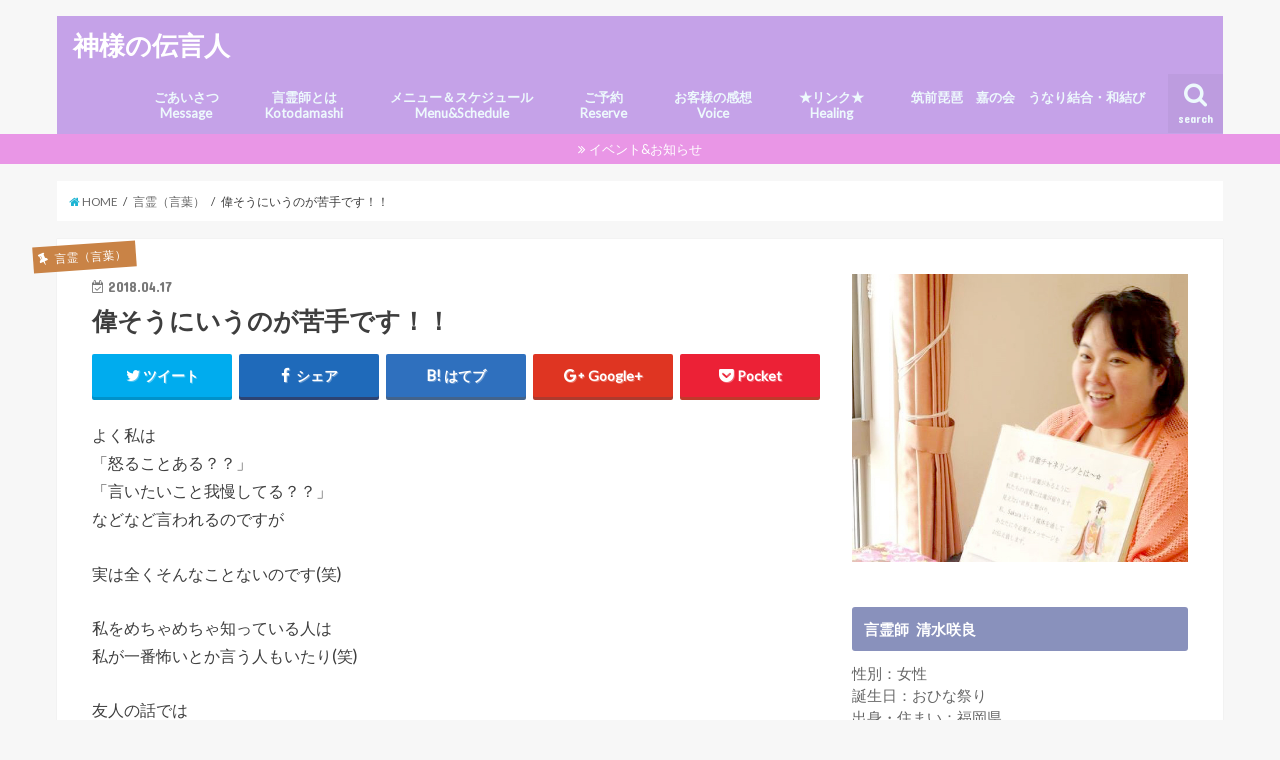

--- FILE ---
content_type: text/html; charset=UTF-8
request_url: https://sakuraan.info/2018/04/17/%E5%81%89%E3%81%9D%E3%81%86%E3%81%AB%E3%81%84%E3%81%86%E3%81%AE%E3%81%8C%E8%8B%A6%E6%89%8B%E3%81%A7%E3%81%99%EF%BC%81%EF%BC%81/
body_size: 11311
content:
<!doctype html>
<!--[if lt IE 7]><html lang="ja" class="no-js lt-ie9 lt-ie8 lt-ie7"><![endif]-->
<!--[if (IE 7)&!(IEMobile)]><html lang="ja" class="no-js lt-ie9 lt-ie8"><![endif]-->
<!--[if (IE 8)&!(IEMobile)]><html lang="ja" class="no-js lt-ie9"><![endif]-->
<!--[if gt IE 8]><!--> <html lang="ja" class="no-js"><!--<![endif]-->

<head>
<meta charset="utf-8">
<meta http-equiv="X-UA-Compatible" content="IE=edge">
<title>  偉そうにいうのが苦手です！！ | 神様の伝言人</title>
<meta name="HandheldFriendly" content="True">
<meta name="MobileOptimized" content="320">
<meta name="viewport" content="width=device-width, initial-scale=1"/>


<link rel="pingback" href="https://sakuraan.info/xmlrpc.php">

<!--[if IE]>
<![endif]-->
<!--[if lt IE 9]>
<script src="//html5shiv.googlecode.com/svn/trunk/html5.js"></script>
<script src="//css3-mediaqueries-js.googlecode.com/svn/trunk/css3-mediaqueries.js"></script>
<![endif]-->

<!-- GAタグ -->
<script>
  (function(i,s,o,g,r,a,m){i['GoogleAnalyticsObject']=r;i[r]=i[r]||function(){
  (i[r].q=i[r].q||[]).push(arguments)},i[r].l=1*new Date();a=s.createElement(o),
  m=s.getElementsByTagName(o)[0];a.async=1;a.src=g;m.parentNode.insertBefore(a,m)
  })(window,document,'script','//www.google-analytics.com/analytics.js','ga');

  ga('create', 'UA-117569313-1', 'auto');
  ga('send', 'pageview');

</script>


<meta name='robots' content='max-image-preview:large' />
<link rel='dns-prefetch' href='//ajax.googleapis.com' />
<link rel='dns-prefetch' href='//fonts.googleapis.com' />
<link rel='dns-prefetch' href='//maxcdn.bootstrapcdn.com' />
<link rel="alternate" type="application/rss+xml" title="神様の伝言人 &raquo; フィード" href="https://sakuraan.info/feed/" />
<link rel="alternate" type="application/rss+xml" title="神様の伝言人 &raquo; コメントフィード" href="https://sakuraan.info/comments/feed/" />
<script type="text/javascript">
window._wpemojiSettings = {"baseUrl":"https:\/\/s.w.org\/images\/core\/emoji\/14.0.0\/72x72\/","ext":".png","svgUrl":"https:\/\/s.w.org\/images\/core\/emoji\/14.0.0\/svg\/","svgExt":".svg","source":{"concatemoji":"https:\/\/sakuraan.info\/wp-includes\/js\/wp-emoji-release.min.js"}};
/*! This file is auto-generated */
!function(e,a,t){var n,r,o,i=a.createElement("canvas"),p=i.getContext&&i.getContext("2d");function s(e,t){var a=String.fromCharCode,e=(p.clearRect(0,0,i.width,i.height),p.fillText(a.apply(this,e),0,0),i.toDataURL());return p.clearRect(0,0,i.width,i.height),p.fillText(a.apply(this,t),0,0),e===i.toDataURL()}function c(e){var t=a.createElement("script");t.src=e,t.defer=t.type="text/javascript",a.getElementsByTagName("head")[0].appendChild(t)}for(o=Array("flag","emoji"),t.supports={everything:!0,everythingExceptFlag:!0},r=0;r<o.length;r++)t.supports[o[r]]=function(e){if(p&&p.fillText)switch(p.textBaseline="top",p.font="600 32px Arial",e){case"flag":return s([127987,65039,8205,9895,65039],[127987,65039,8203,9895,65039])?!1:!s([55356,56826,55356,56819],[55356,56826,8203,55356,56819])&&!s([55356,57332,56128,56423,56128,56418,56128,56421,56128,56430,56128,56423,56128,56447],[55356,57332,8203,56128,56423,8203,56128,56418,8203,56128,56421,8203,56128,56430,8203,56128,56423,8203,56128,56447]);case"emoji":return!s([129777,127995,8205,129778,127999],[129777,127995,8203,129778,127999])}return!1}(o[r]),t.supports.everything=t.supports.everything&&t.supports[o[r]],"flag"!==o[r]&&(t.supports.everythingExceptFlag=t.supports.everythingExceptFlag&&t.supports[o[r]]);t.supports.everythingExceptFlag=t.supports.everythingExceptFlag&&!t.supports.flag,t.DOMReady=!1,t.readyCallback=function(){t.DOMReady=!0},t.supports.everything||(n=function(){t.readyCallback()},a.addEventListener?(a.addEventListener("DOMContentLoaded",n,!1),e.addEventListener("load",n,!1)):(e.attachEvent("onload",n),a.attachEvent("onreadystatechange",function(){"complete"===a.readyState&&t.readyCallback()})),(e=t.source||{}).concatemoji?c(e.concatemoji):e.wpemoji&&e.twemoji&&(c(e.twemoji),c(e.wpemoji)))}(window,document,window._wpemojiSettings);
</script>
<style type="text/css">
img.wp-smiley,
img.emoji {
	display: inline !important;
	border: none !important;
	box-shadow: none !important;
	height: 1em !important;
	width: 1em !important;
	margin: 0 0.07em !important;
	vertical-align: -0.1em !important;
	background: none !important;
	padding: 0 !important;
}
</style>
	<link rel='stylesheet' id='wp-block-library-css' href='https://sakuraan.info/wp-includes/css/dist/block-library/style.min.css' type='text/css' media='all' />
<link rel='stylesheet' id='classic-theme-styles-css' href='https://sakuraan.info/wp-includes/css/classic-themes.min.css' type='text/css' media='all' />
<style id='global-styles-inline-css' type='text/css'>
body{--wp--preset--color--black: #000000;--wp--preset--color--cyan-bluish-gray: #abb8c3;--wp--preset--color--white: #ffffff;--wp--preset--color--pale-pink: #f78da7;--wp--preset--color--vivid-red: #cf2e2e;--wp--preset--color--luminous-vivid-orange: #ff6900;--wp--preset--color--luminous-vivid-amber: #fcb900;--wp--preset--color--light-green-cyan: #7bdcb5;--wp--preset--color--vivid-green-cyan: #00d084;--wp--preset--color--pale-cyan-blue: #8ed1fc;--wp--preset--color--vivid-cyan-blue: #0693e3;--wp--preset--color--vivid-purple: #9b51e0;--wp--preset--gradient--vivid-cyan-blue-to-vivid-purple: linear-gradient(135deg,rgba(6,147,227,1) 0%,rgb(155,81,224) 100%);--wp--preset--gradient--light-green-cyan-to-vivid-green-cyan: linear-gradient(135deg,rgb(122,220,180) 0%,rgb(0,208,130) 100%);--wp--preset--gradient--luminous-vivid-amber-to-luminous-vivid-orange: linear-gradient(135deg,rgba(252,185,0,1) 0%,rgba(255,105,0,1) 100%);--wp--preset--gradient--luminous-vivid-orange-to-vivid-red: linear-gradient(135deg,rgba(255,105,0,1) 0%,rgb(207,46,46) 100%);--wp--preset--gradient--very-light-gray-to-cyan-bluish-gray: linear-gradient(135deg,rgb(238,238,238) 0%,rgb(169,184,195) 100%);--wp--preset--gradient--cool-to-warm-spectrum: linear-gradient(135deg,rgb(74,234,220) 0%,rgb(151,120,209) 20%,rgb(207,42,186) 40%,rgb(238,44,130) 60%,rgb(251,105,98) 80%,rgb(254,248,76) 100%);--wp--preset--gradient--blush-light-purple: linear-gradient(135deg,rgb(255,206,236) 0%,rgb(152,150,240) 100%);--wp--preset--gradient--blush-bordeaux: linear-gradient(135deg,rgb(254,205,165) 0%,rgb(254,45,45) 50%,rgb(107,0,62) 100%);--wp--preset--gradient--luminous-dusk: linear-gradient(135deg,rgb(255,203,112) 0%,rgb(199,81,192) 50%,rgb(65,88,208) 100%);--wp--preset--gradient--pale-ocean: linear-gradient(135deg,rgb(255,245,203) 0%,rgb(182,227,212) 50%,rgb(51,167,181) 100%);--wp--preset--gradient--electric-grass: linear-gradient(135deg,rgb(202,248,128) 0%,rgb(113,206,126) 100%);--wp--preset--gradient--midnight: linear-gradient(135deg,rgb(2,3,129) 0%,rgb(40,116,252) 100%);--wp--preset--duotone--dark-grayscale: url('#wp-duotone-dark-grayscale');--wp--preset--duotone--grayscale: url('#wp-duotone-grayscale');--wp--preset--duotone--purple-yellow: url('#wp-duotone-purple-yellow');--wp--preset--duotone--blue-red: url('#wp-duotone-blue-red');--wp--preset--duotone--midnight: url('#wp-duotone-midnight');--wp--preset--duotone--magenta-yellow: url('#wp-duotone-magenta-yellow');--wp--preset--duotone--purple-green: url('#wp-duotone-purple-green');--wp--preset--duotone--blue-orange: url('#wp-duotone-blue-orange');--wp--preset--font-size--small: 13px;--wp--preset--font-size--medium: 20px;--wp--preset--font-size--large: 36px;--wp--preset--font-size--x-large: 42px;--wp--preset--spacing--20: 0.44rem;--wp--preset--spacing--30: 0.67rem;--wp--preset--spacing--40: 1rem;--wp--preset--spacing--50: 1.5rem;--wp--preset--spacing--60: 2.25rem;--wp--preset--spacing--70: 3.38rem;--wp--preset--spacing--80: 5.06rem;}:where(.is-layout-flex){gap: 0.5em;}body .is-layout-flow > .alignleft{float: left;margin-inline-start: 0;margin-inline-end: 2em;}body .is-layout-flow > .alignright{float: right;margin-inline-start: 2em;margin-inline-end: 0;}body .is-layout-flow > .aligncenter{margin-left: auto !important;margin-right: auto !important;}body .is-layout-constrained > .alignleft{float: left;margin-inline-start: 0;margin-inline-end: 2em;}body .is-layout-constrained > .alignright{float: right;margin-inline-start: 2em;margin-inline-end: 0;}body .is-layout-constrained > .aligncenter{margin-left: auto !important;margin-right: auto !important;}body .is-layout-constrained > :where(:not(.alignleft):not(.alignright):not(.alignfull)){max-width: var(--wp--style--global--content-size);margin-left: auto !important;margin-right: auto !important;}body .is-layout-constrained > .alignwide{max-width: var(--wp--style--global--wide-size);}body .is-layout-flex{display: flex;}body .is-layout-flex{flex-wrap: wrap;align-items: center;}body .is-layout-flex > *{margin: 0;}:where(.wp-block-columns.is-layout-flex){gap: 2em;}.has-black-color{color: var(--wp--preset--color--black) !important;}.has-cyan-bluish-gray-color{color: var(--wp--preset--color--cyan-bluish-gray) !important;}.has-white-color{color: var(--wp--preset--color--white) !important;}.has-pale-pink-color{color: var(--wp--preset--color--pale-pink) !important;}.has-vivid-red-color{color: var(--wp--preset--color--vivid-red) !important;}.has-luminous-vivid-orange-color{color: var(--wp--preset--color--luminous-vivid-orange) !important;}.has-luminous-vivid-amber-color{color: var(--wp--preset--color--luminous-vivid-amber) !important;}.has-light-green-cyan-color{color: var(--wp--preset--color--light-green-cyan) !important;}.has-vivid-green-cyan-color{color: var(--wp--preset--color--vivid-green-cyan) !important;}.has-pale-cyan-blue-color{color: var(--wp--preset--color--pale-cyan-blue) !important;}.has-vivid-cyan-blue-color{color: var(--wp--preset--color--vivid-cyan-blue) !important;}.has-vivid-purple-color{color: var(--wp--preset--color--vivid-purple) !important;}.has-black-background-color{background-color: var(--wp--preset--color--black) !important;}.has-cyan-bluish-gray-background-color{background-color: var(--wp--preset--color--cyan-bluish-gray) !important;}.has-white-background-color{background-color: var(--wp--preset--color--white) !important;}.has-pale-pink-background-color{background-color: var(--wp--preset--color--pale-pink) !important;}.has-vivid-red-background-color{background-color: var(--wp--preset--color--vivid-red) !important;}.has-luminous-vivid-orange-background-color{background-color: var(--wp--preset--color--luminous-vivid-orange) !important;}.has-luminous-vivid-amber-background-color{background-color: var(--wp--preset--color--luminous-vivid-amber) !important;}.has-light-green-cyan-background-color{background-color: var(--wp--preset--color--light-green-cyan) !important;}.has-vivid-green-cyan-background-color{background-color: var(--wp--preset--color--vivid-green-cyan) !important;}.has-pale-cyan-blue-background-color{background-color: var(--wp--preset--color--pale-cyan-blue) !important;}.has-vivid-cyan-blue-background-color{background-color: var(--wp--preset--color--vivid-cyan-blue) !important;}.has-vivid-purple-background-color{background-color: var(--wp--preset--color--vivid-purple) !important;}.has-black-border-color{border-color: var(--wp--preset--color--black) !important;}.has-cyan-bluish-gray-border-color{border-color: var(--wp--preset--color--cyan-bluish-gray) !important;}.has-white-border-color{border-color: var(--wp--preset--color--white) !important;}.has-pale-pink-border-color{border-color: var(--wp--preset--color--pale-pink) !important;}.has-vivid-red-border-color{border-color: var(--wp--preset--color--vivid-red) !important;}.has-luminous-vivid-orange-border-color{border-color: var(--wp--preset--color--luminous-vivid-orange) !important;}.has-luminous-vivid-amber-border-color{border-color: var(--wp--preset--color--luminous-vivid-amber) !important;}.has-light-green-cyan-border-color{border-color: var(--wp--preset--color--light-green-cyan) !important;}.has-vivid-green-cyan-border-color{border-color: var(--wp--preset--color--vivid-green-cyan) !important;}.has-pale-cyan-blue-border-color{border-color: var(--wp--preset--color--pale-cyan-blue) !important;}.has-vivid-cyan-blue-border-color{border-color: var(--wp--preset--color--vivid-cyan-blue) !important;}.has-vivid-purple-border-color{border-color: var(--wp--preset--color--vivid-purple) !important;}.has-vivid-cyan-blue-to-vivid-purple-gradient-background{background: var(--wp--preset--gradient--vivid-cyan-blue-to-vivid-purple) !important;}.has-light-green-cyan-to-vivid-green-cyan-gradient-background{background: var(--wp--preset--gradient--light-green-cyan-to-vivid-green-cyan) !important;}.has-luminous-vivid-amber-to-luminous-vivid-orange-gradient-background{background: var(--wp--preset--gradient--luminous-vivid-amber-to-luminous-vivid-orange) !important;}.has-luminous-vivid-orange-to-vivid-red-gradient-background{background: var(--wp--preset--gradient--luminous-vivid-orange-to-vivid-red) !important;}.has-very-light-gray-to-cyan-bluish-gray-gradient-background{background: var(--wp--preset--gradient--very-light-gray-to-cyan-bluish-gray) !important;}.has-cool-to-warm-spectrum-gradient-background{background: var(--wp--preset--gradient--cool-to-warm-spectrum) !important;}.has-blush-light-purple-gradient-background{background: var(--wp--preset--gradient--blush-light-purple) !important;}.has-blush-bordeaux-gradient-background{background: var(--wp--preset--gradient--blush-bordeaux) !important;}.has-luminous-dusk-gradient-background{background: var(--wp--preset--gradient--luminous-dusk) !important;}.has-pale-ocean-gradient-background{background: var(--wp--preset--gradient--pale-ocean) !important;}.has-electric-grass-gradient-background{background: var(--wp--preset--gradient--electric-grass) !important;}.has-midnight-gradient-background{background: var(--wp--preset--gradient--midnight) !important;}.has-small-font-size{font-size: var(--wp--preset--font-size--small) !important;}.has-medium-font-size{font-size: var(--wp--preset--font-size--medium) !important;}.has-large-font-size{font-size: var(--wp--preset--font-size--large) !important;}.has-x-large-font-size{font-size: var(--wp--preset--font-size--x-large) !important;}
.wp-block-navigation a:where(:not(.wp-element-button)){color: inherit;}
:where(.wp-block-columns.is-layout-flex){gap: 2em;}
.wp-block-pullquote{font-size: 1.5em;line-height: 1.6;}
</style>
<link rel='stylesheet' id='style-css' href='https://sakuraan.info/wp-content/themes/jstork_child/style.css' type='text/css' media='all' />
<link rel='stylesheet' id='slick-css' href='https://sakuraan.info/wp-content/themes/jstork_child/library/css/slick.css' type='text/css' media='all' />
<link rel='stylesheet' id='shortcode-css' href='https://sakuraan.info/wp-content/themes/jstork_child/library/css/shortcode.css' type='text/css' media='all' />
<link rel='stylesheet' id='gf_Concert-css' href='//fonts.googleapis.com/css?family=Concert+One' type='text/css' media='all' />
<link rel='stylesheet' id='gf_Lato-css' href='//fonts.googleapis.com/css?family=Lato' type='text/css' media='all' />
<link rel='stylesheet' id='fontawesome-css' href='//maxcdn.bootstrapcdn.com/font-awesome/4.6.0/css/font-awesome.min.css' type='text/css' media='all' />
<link rel='stylesheet' id='remodal-css' href='https://sakuraan.info/wp-content/themes/jstork_child/library/css/remodal.css' type='text/css' media='all' />
<script type='text/javascript' src='//ajax.googleapis.com/ajax/libs/jquery/1.12.4/jquery.min.js' id='jquery-js'></script>
<link rel="https://api.w.org/" href="https://sakuraan.info/wp-json/" /><link rel="alternate" type="application/json" href="https://sakuraan.info/wp-json/wp/v2/posts/338" /><link rel="EditURI" type="application/rsd+xml" title="RSD" href="https://sakuraan.info/xmlrpc.php?rsd" />
<link rel="wlwmanifest" type="application/wlwmanifest+xml" href="https://sakuraan.info/wp-includes/wlwmanifest.xml" />

<link rel="canonical" href="https://sakuraan.info/2018/04/17/%e5%81%89%e3%81%9d%e3%81%86%e3%81%ab%e3%81%84%e3%81%86%e3%81%ae%e3%81%8c%e8%8b%a6%e6%89%8b%e3%81%a7%e3%81%99%ef%bc%81%ef%bc%81/" />
<link rel='shortlink' href='https://sakuraan.info/?p=338' />
<link rel="alternate" type="application/json+oembed" href="https://sakuraan.info/wp-json/oembed/1.0/embed?url=https%3A%2F%2Fsakuraan.info%2F2018%2F04%2F17%2F%25e5%2581%2589%25e3%2581%259d%25e3%2581%2586%25e3%2581%25ab%25e3%2581%2584%25e3%2581%2586%25e3%2581%25ae%25e3%2581%258c%25e8%258b%25a6%25e6%2589%258b%25e3%2581%25a7%25e3%2581%2599%25ef%25bc%2581%25ef%25bc%2581%2F" />
<link rel="alternate" type="text/xml+oembed" href="https://sakuraan.info/wp-json/oembed/1.0/embed?url=https%3A%2F%2Fsakuraan.info%2F2018%2F04%2F17%2F%25e5%2581%2589%25e3%2581%259d%25e3%2581%2586%25e3%2581%25ab%25e3%2581%2584%25e3%2581%2586%25e3%2581%25ae%25e3%2581%258c%25e8%258b%25a6%25e6%2589%258b%25e3%2581%25a7%25e3%2581%2599%25ef%25bc%2581%25ef%25bc%2581%2F&#038;format=xml" />
<style type="text/css">
body{color: #3E3E3E;}
a,#breadcrumb li a i{color: #1BB4D3;}
a:hover{color: #e2ac98;}
.article-footer .post-categories li a,.article-footer .tags a{  background: #1BB4D3;  border:1px solid #1BB4D3;}
.article-footer .tags a{color:#1BB4D3; background: none;}
.article-footer .post-categories li a:hover,.article-footer .tags a:hover{ background:#e2ac98;  border-color:#e2ac98;}
input[type="text"],input[type="password"],input[type="datetime"],input[type="datetime-local"],input[type="date"],input[type="month"],input[type="time"],input[type="week"],input[type="number"],input[type="email"],input[type="url"],input[type="search"],input[type="tel"],input[type="color"],select,textarea,.field { background-color: #ffffff;}
/*ヘッダー*/
.header{color: #ffffff;}
.header.bg,.header #inner-header,.menu-sp{background: #c5a2e8;}
#logo a{color: #ffffff;}
#g_nav .nav li a,.nav_btn,.menu-sp a,.menu-sp a,.menu-sp > ul:after{color: #edf9fc;}
#logo a:hover,#g_nav .nav li a:hover,.nav_btn:hover{color:#eeeeee;}
@media only screen and (min-width: 768px) {
.nav > li > a:after{background: #eeeeee;}
.nav ul {background: #666666;}
#g_nav .nav li ul.sub-menu li a{color: #f7f7f7;}
}
@media only screen and (max-width: 1165px) {
.site_description{
background: #c5a2e8;
color: #ffffff;
}
}
/*メインエリア*/
#inner-content{background: #ffffff}
.top-post-list .post-list:before{background: #1BB4D3;}
.widget li a:after{color: #1BB4D3;}
/* 投稿ページ見出し */
.entry-content h2,.widgettitle{background: #8991bc; color: #ffffff;}
.entry-content h3{border-color: #8991bc;}
.h_boader .entry-content h2{border-color: #8991bc; color: #3E3E3E;}
.h_balloon .entry-content h2:after{border-top-color: #8991bc;}
/* リスト要素 */
.entry-content ul li:before{ background: #8991bc;}
.entry-content ol li:before{ background: #8991bc;}
/* カテゴリーラベル */
.post-list-card .post-list .eyecatch .cat-name,.top-post-list .post-list .eyecatch .cat-name,.byline .cat-name,.single .authorbox .author-newpost li .cat-name,.related-box li .cat-name,.carouselwrap .cat-name,.eyecatch .cat-name{background: #c98346; color:  #ffffff;}
/* ランキングバッジ */
ul.wpp-list li a:before{background: #8991bc; color: #ffffff;}
/* アーカイブのボタン */
.readmore a{border:1px solid #1BB4D3;color:#1BB4D3;}
.readmore a:hover{background:#1BB4D3;color:#fff;}
/* ボタンの色 */
.btn-wrap a{background: #1BB4D3;border: 1px solid #1BB4D3;}
.btn-wrap a:hover{background: #e2ac98;border-color: #e2ac98;}
.btn-wrap.simple a{border:1px solid #1BB4D3;color:#1BB4D3;}
.btn-wrap.simple a:hover{background:#1BB4D3;}
/* コメント */
.blue-btn, .comment-reply-link, #submit { background-color: #1BB4D3; }
.blue-btn:hover, .comment-reply-link:hover, #submit:hover, .blue-btn:focus, .comment-reply-link:focus, #submit:focus {background-color: #e2ac98; }
/* サイドバー */
#sidebar1{color: #444444;}
.widget a{text-decoration:none; color:#666666;}
.widget a:hover{color:#999999;}
/*フッター*/
#footer-top.bg,#footer-top .inner,.cta-inner{background-color: #666666; color: #CACACA;}
.footer a,#footer-top a{color: #f7f7f7;}
#footer-top .widgettitle{color: #CACACA;}
.footer.bg,.footer .inner {background-color: #666666;color: #CACACA;}
.footer-links li a:before{ color: #c5a2e8;}
/* ページネーション */
.pagination a, .pagination span,.page-links a{border-color: #1BB4D3; color: #1BB4D3;}
.pagination .current,.pagination .current:hover,.page-links ul > li > span{background-color: #1BB4D3; border-color: #1BB4D3;}
.pagination a:hover, .pagination a:focus,.page-links a:hover, .page-links a:focus{background-color: #1BB4D3; color: #fff;}
</style>
</head>

<body class="post-template-default single single-post postid-338 single-format-standard">
<div id="container" class="h_default  ">

<header class="header animated fadeIn  headerleft" role="banner">
<div id="inner-header" class="wrap cf">
<div id="logo" class="gf fs_s">
<p class="h1 text"><a href="https://sakuraan.info">神様の伝言人</a></p>
</div>

<nav id="g_nav" role="navigation">
<a href="#searchbox" data-remodal-target="searchbox" class="nav_btn search_btn"><span class="text gf">search</span></a>

<ul id="menu-%e6%a1%9c%e5%ba%b5%e3%83%a1%e3%83%8b%e3%83%a5%e3%83%bc" class="nav top-nav cf"><li id="menu-item-174" class="menu-item menu-item-type-post_type menu-item-object-page menu-item-174"><a href="https://sakuraan.info/message/">ごあいさつ<span class="gf"></span><br/>Message</a></li>
<li id="menu-item-165" class="menu-item menu-item-type-post_type menu-item-object-page menu-item-165"><a href="https://sakuraan.info/kotodamashi/">言霊師とは<span class="gf"></span><br/>Kotodamashi</a></li>
<li id="menu-item-162" class="menu-item menu-item-type-post_type menu-item-object-page menu-item-162"><a href="https://sakuraan.info/menu%ef%bc%86schedule/">メニュー＆スケジュール<span class="gf"></span><br/>Menu&#038;Schedule</a></li>
<li id="menu-item-57" class="menu-item menu-item-type-post_type menu-item-object-page menu-item-57"><a href="https://sakuraan.info/reservation/">ご予約<span class="gf"></span><br/>Reserve</a></li>
<li id="menu-item-168" class="menu-item menu-item-type-post_type menu-item-object-page menu-item-168"><a href="https://sakuraan.info/voice/">お客様の感想<span class="gf"></span><br/>Voice</a></li>
<li id="menu-item-177" class="menu-item menu-item-type-post_type menu-item-object-page menu-item-177"><a href="https://sakuraan.info/healing/">★リンク★<span class="gf"></span><br/>Healing</a></li>
<li id="menu-item-2528" class="menu-item menu-item-type-post_type menu-item-object-page menu-item-2528"><a href="https://sakuraan.info/%e7%ad%91%e5%89%8d%e7%90%b5%e7%90%b6%e3%80%80%e7%ad%92%e9%9f%b3%e4%bc%9a%ef%bc%86%e5%98%89%e3%81%ae%e4%bc%9a%e3%80%80%e3%81%86%e3%81%aa%e3%82%8a%e7%b5%90%e5%90%88/">筑前琵琶　嘉の会　うなり結合・和結び<span class="gf"></span></a></li>
</ul></nav>

<a href="#spnavi" data-remodal-target="spnavi" class="nav_btn"><span class="text gf">menu</span></a>


</div>
</header>


<div class="remodal" data-remodal-id="spnavi" data-remodal-options="hashTracking:false">
<button data-remodal-action="close" class="remodal-close"><span class="text gf">CLOSE</span></button>
<ul id="menu-%e6%a1%9c%e5%ba%b5%e3%83%a1%e3%83%8b%e3%83%a5%e3%83%bc-1" class="sp_g_nav nav top-nav cf"><li class="menu-item menu-item-type-post_type menu-item-object-page menu-item-174"><a href="https://sakuraan.info/message/">ごあいさつ<span class="gf"></span><br/>Message</a></li>
<li class="menu-item menu-item-type-post_type menu-item-object-page menu-item-165"><a href="https://sakuraan.info/kotodamashi/">言霊師とは<span class="gf"></span><br/>Kotodamashi</a></li>
<li class="menu-item menu-item-type-post_type menu-item-object-page menu-item-162"><a href="https://sakuraan.info/menu%ef%bc%86schedule/">メニュー＆スケジュール<span class="gf"></span><br/>Menu&#038;Schedule</a></li>
<li class="menu-item menu-item-type-post_type menu-item-object-page menu-item-57"><a href="https://sakuraan.info/reservation/">ご予約<span class="gf"></span><br/>Reserve</a></li>
<li class="menu-item menu-item-type-post_type menu-item-object-page menu-item-168"><a href="https://sakuraan.info/voice/">お客様の感想<span class="gf"></span><br/>Voice</a></li>
<li class="menu-item menu-item-type-post_type menu-item-object-page menu-item-177"><a href="https://sakuraan.info/healing/">★リンク★<span class="gf"></span><br/>Healing</a></li>
<li class="menu-item menu-item-type-post_type menu-item-object-page menu-item-2528"><a href="https://sakuraan.info/%e7%ad%91%e5%89%8d%e7%90%b5%e7%90%b6%e3%80%80%e7%ad%92%e9%9f%b3%e4%bc%9a%ef%bc%86%e5%98%89%e3%81%ae%e4%bc%9a%e3%80%80%e3%81%86%e3%81%aa%e3%82%8a%e7%b5%90%e5%90%88/">筑前琵琶　嘉の会　うなり結合・和結び<span class="gf"></span></a></li>
</ul><button data-remodal-action="close" class="remodal-close"><span class="text gf">CLOSE</span></button>
</div>



<div class="remodal searchbox" data-remodal-id="searchbox" data-remodal-options="hashTracking:false">
<div class="search cf"><dl><dt>キーワードで記事を検索</dt><dd><form role="search" method="get" id="searchform" class="searchform cf" action="https://sakuraan.info/" >
		<input type="search" placeholder="検索する" value="" name="s" id="s" />
		<button type="submit" id="searchsubmit" ><i class="fa fa-search"></i></button>
		</form></dd></dl></div>
<button data-remodal-action="close" class="remodal-close"><span class="text gf">CLOSE</span></button>
</div>




<div class="header-info "><a href="https://sakuraan.info/event＆notice/">イベント&amp;お知らせ</a></div>





<div id="breadcrumb" class="breadcrumb inner wrap cf"><ul><li itemscope itemtype="//data-vocabulary.org/Breadcrumb"><a href="https://sakuraan.info/" itemprop="url"><i class="fa fa-home"></i><span itemprop="title"> HOME</span></a></li><li itemscope itemtype="//data-vocabulary.org/Breadcrumb"><a href="https://sakuraan.info/category/kotodama/" itemprop="url"><span itemprop="title">言霊（言葉）</span></a></li><li>偉そうにいうのが苦手です！！</li></ul></div>
<div id="content">
<div id="inner-content" class="wrap cf">

<main id="main" class="m-all t-all d-5of7 cf" role="main">
<article id="post-338" class="post-338 post type-post status-publish format-standard has-post-thumbnail hentry category-kotodama article cf" role="article">
<header class="article-header entry-header">
<p class="byline entry-meta vcard cf">
<span class="cat-name cat-id-5">言霊（言葉）</span><time class="date gf entry-date updated"  datetime="2018-04-17">2018.04.17</time>

<span class="writer name author"><span class="fn">sakura</span></span>
</p>

<h1 class="entry-title single-title" itemprop="headline" rel="bookmark">偉そうにいうのが苦手です！！</h1>

<div class="share short">
<div class="sns">
<ul class="clearfix">

<li class="twitter"> 
<a target="blank" href="http://twitter.com/intent/tweet?url=https%3A%2F%2Fsakuraan.info%2F2018%2F04%2F17%2F%25e5%2581%2589%25e3%2581%259d%25e3%2581%2586%25e3%2581%25ab%25e3%2581%2584%25e3%2581%2586%25e3%2581%25ae%25e3%2581%258c%25e8%258b%25a6%25e6%2589%258b%25e3%2581%25a7%25e3%2581%2599%25ef%25bc%2581%25ef%25bc%2581%2F&text=%E5%81%89%E3%81%9D%E3%81%86%E3%81%AB%E3%81%84%E3%81%86%E3%81%AE%E3%81%8C%E8%8B%A6%E6%89%8B%E3%81%A7%E3%81%99%EF%BC%81%EF%BC%81&tw_p=tweetbutton" onclick="window.open(this.href, 'tweetwindow', 'width=550, height=450,personalbar=0,toolbar=0,scrollbars=1,resizable=1'); return false;"><i class="fa fa-twitter"></i><span class="text">ツイート</span><span class="count"></span></a>
</li>

<li class="facebook">
<a href="http://www.facebook.com/sharer.php?src=bm&u=https%3A%2F%2Fsakuraan.info%2F2018%2F04%2F17%2F%25e5%2581%2589%25e3%2581%259d%25e3%2581%2586%25e3%2581%25ab%25e3%2581%2584%25e3%2581%2586%25e3%2581%25ae%25e3%2581%258c%25e8%258b%25a6%25e6%2589%258b%25e3%2581%25a7%25e3%2581%2599%25ef%25bc%2581%25ef%25bc%2581%2F&t=%E5%81%89%E3%81%9D%E3%81%86%E3%81%AB%E3%81%84%E3%81%86%E3%81%AE%E3%81%8C%E8%8B%A6%E6%89%8B%E3%81%A7%E3%81%99%EF%BC%81%EF%BC%81" onclick="javascript:window.open(this.href, '', 'menubar=no,toolbar=no,resizable=yes,scrollbars=yes,height=300,width=600');return false;"><i class="fa fa-facebook"></i>
<span class="text">シェア</span><span class="count"></span></a>
</li>

<li class="hatebu">       
<a href="http://b.hatena.ne.jp/add?mode=confirm&url=https://sakuraan.info/2018/04/17/%e5%81%89%e3%81%9d%e3%81%86%e3%81%ab%e3%81%84%e3%81%86%e3%81%ae%e3%81%8c%e8%8b%a6%e6%89%8b%e3%81%a7%e3%81%99%ef%bc%81%ef%bc%81/&title=%E5%81%89%E3%81%9D%E3%81%86%E3%81%AB%E3%81%84%E3%81%86%E3%81%AE%E3%81%8C%E8%8B%A6%E6%89%8B%E3%81%A7%E3%81%99%EF%BC%81%EF%BC%81" onclick="window.open(this.href, 'HBwindow', 'width=600, height=400, menubar=no, toolbar=no, scrollbars=yes'); return false;" target="_blank"><span class="text">はてブ</span><span class="count"></span></a>
</li>

<li class="googleplus">
<a href="https://plusone.google.com/_/+1/confirm?hl=ja&url=https://sakuraan.info/2018/04/17/%e5%81%89%e3%81%9d%e3%81%86%e3%81%ab%e3%81%84%e3%81%86%e3%81%ae%e3%81%8c%e8%8b%a6%e6%89%8b%e3%81%a7%e3%81%99%ef%bc%81%ef%bc%81/" onclick="window.open(this.href, 'window', 'width=550, height=450,personalbar=0,toolbar=0,scrollbars=1,resizable=1'); return false;" rel="tooltip" data-toggle="tooltip" data-placement="top" title="GooglePlusで共有"><i class="fa fa-google-plus"></i><span class="text">Google+</span><span class="count"></span></a>
</li>

<li class="pocket">
<a href="http://getpocket.com/edit?url=https://sakuraan.info/2018/04/17/%e5%81%89%e3%81%9d%e3%81%86%e3%81%ab%e3%81%84%e3%81%86%e3%81%ae%e3%81%8c%e8%8b%a6%e6%89%8b%e3%81%a7%e3%81%99%ef%bc%81%ef%bc%81/&title=偉そうにいうのが苦手です！！" onclick="window.open(this.href, 'FBwindow', 'width=550, height=350, menubar=no, toolbar=no, scrollbars=yes'); return false;"><i class="fa fa-get-pocket"></i><span class="text">Pocket</span><span class="count"></span></a></li>

</ul>
</div> 
</div></header>



<section class="entry-content cf">


<p>よく私は<br />
「怒ることある？？」<br />
「言いたいこと我慢してる？？」<br />
などなど言われるのですが</p>
<p>実は全くそんなことないのです(笑)</p>
<p>私をめちゃめちゃ知っている人は<br />
私が一番怖いとか言う人もいたり(笑)</p>
<p>友人の話では<br />
「心底優しいけど強くもあるから怖い。」<br />
という人もいたりします。。</p>
<p>ただ私偉そうに言うのは苦手です。。<br />
偉そうに言ってもどうしようもないと思っているので<br />
言いたくないだけです。</p>
<p>でも我慢できなくなったらはっきり言います。</p>
<p>私の中ではっきり言う人が素敵というのもないんですよね。<br />
受け取る相手のこともあるし<br />
そこで相手を傷つける言い方をするのなら<br />
それは自己満足の世界なのではと思うのです。。</p>
<p>言葉は薬にもナイフにもなる。<br />
だからこそ<br />
ナイフにせずに薬にしつつ<br />
言いたいこと言えるように言葉を選ぶことも本当に大切だと思うのです。</p>
<img decoding="async" src="https://sakuraan.info/wp-content/uploads/2018/04/14159959_831959630274405_829873738_n-169x300.jpg" alt="" width="169" height="300" class="alignnone size-medium wp-image-339" srcset="https://sakuraan.info/wp-content/uploads/2018/04/14159959_831959630274405_829873738_n-169x300.jpg 169w, https://sakuraan.info/wp-content/uploads/2018/04/14159959_831959630274405_829873738_n.jpg 206w" sizes="(max-width: 169px) 100vw, 169px" />


</section>


<footer class="article-footer">
<ul class="post-categories">
	<li><a href="https://sakuraan.info/category/kotodama/" rel="category tag">言霊（言葉）</a></li></ul></footer>




<div class="sharewrap wow animated fadeIn" data-wow-delay="0.5s">

<div class="share">
<div class="sns">
<ul class="clearfix">

<li class="twitter"> 
<a target="blank" href="http://twitter.com/intent/tweet?url=https%3A%2F%2Fsakuraan.info%2F2018%2F04%2F17%2F%25e5%2581%2589%25e3%2581%259d%25e3%2581%2586%25e3%2581%25ab%25e3%2581%2584%25e3%2581%2586%25e3%2581%25ae%25e3%2581%258c%25e8%258b%25a6%25e6%2589%258b%25e3%2581%25a7%25e3%2581%2599%25ef%25bc%2581%25ef%25bc%2581%2F&text=%E5%81%89%E3%81%9D%E3%81%86%E3%81%AB%E3%81%84%E3%81%86%E3%81%AE%E3%81%8C%E8%8B%A6%E6%89%8B%E3%81%A7%E3%81%99%EF%BC%81%EF%BC%81&tw_p=tweetbutton" onclick="window.open(this.href, 'tweetwindow', 'width=550, height=450,personalbar=0,toolbar=0,scrollbars=1,resizable=1'); return false;"><i class="fa fa-twitter"></i><span class="text">ツイート</span><span class="count"></span></a>
</li>

<li class="facebook">
<a href="http://www.facebook.com/sharer.php?src=bm&u=https%3A%2F%2Fsakuraan.info%2F2018%2F04%2F17%2F%25e5%2581%2589%25e3%2581%259d%25e3%2581%2586%25e3%2581%25ab%25e3%2581%2584%25e3%2581%2586%25e3%2581%25ae%25e3%2581%258c%25e8%258b%25a6%25e6%2589%258b%25e3%2581%25a7%25e3%2581%2599%25ef%25bc%2581%25ef%25bc%2581%2F&t=%E5%81%89%E3%81%9D%E3%81%86%E3%81%AB%E3%81%84%E3%81%86%E3%81%AE%E3%81%8C%E8%8B%A6%E6%89%8B%E3%81%A7%E3%81%99%EF%BC%81%EF%BC%81" onclick="javascript:window.open(this.href, '', 'menubar=no,toolbar=no,resizable=yes,scrollbars=yes,height=300,width=600');return false;"><i class="fa fa-facebook"></i>
<span class="text">シェア</span><span class="count"></span></a>
</li>

<li class="hatebu">       
<a href="http://b.hatena.ne.jp/add?mode=confirm&url=https://sakuraan.info/2018/04/17/%e5%81%89%e3%81%9d%e3%81%86%e3%81%ab%e3%81%84%e3%81%86%e3%81%ae%e3%81%8c%e8%8b%a6%e6%89%8b%e3%81%a7%e3%81%99%ef%bc%81%ef%bc%81/&title=%E5%81%89%E3%81%9D%E3%81%86%E3%81%AB%E3%81%84%E3%81%86%E3%81%AE%E3%81%8C%E8%8B%A6%E6%89%8B%E3%81%A7%E3%81%99%EF%BC%81%EF%BC%81" onclick="window.open(this.href, 'HBwindow', 'width=600, height=400, menubar=no, toolbar=no, scrollbars=yes'); return false;" target="_blank"><span class="text">はてブ</span><span class="count"></span></a>
</li>

<li class="googleplus">
<a href="https://plusone.google.com/_/+1/confirm?hl=ja&url=https://sakuraan.info/2018/04/17/%e5%81%89%e3%81%9d%e3%81%86%e3%81%ab%e3%81%84%e3%81%86%e3%81%ae%e3%81%8c%e8%8b%a6%e6%89%8b%e3%81%a7%e3%81%99%ef%bc%81%ef%bc%81/" onclick="window.open(this.href, 'window', 'width=550, height=450,personalbar=0,toolbar=0,scrollbars=1,resizable=1'); return false;" rel="tooltip" data-toggle="tooltip" data-placement="top" title="GooglePlusで共有"><i class="fa fa-google-plus"></i><span class="text">Google+</span><span class="count"></span></a>
</li>

<li class="pocket">
<a href="http://getpocket.com/edit?url=https://sakuraan.info/2018/04/17/%e5%81%89%e3%81%9d%e3%81%86%e3%81%ab%e3%81%84%e3%81%86%e3%81%ae%e3%81%8c%e8%8b%a6%e6%89%8b%e3%81%a7%e3%81%99%ef%bc%81%ef%bc%81/&title=偉そうにいうのが苦手です！！" onclick="window.open(this.href, 'FBwindow', 'width=550, height=350, menubar=no, toolbar=no, scrollbars=yes'); return false;"><i class="fa fa-get-pocket"></i><span class="text">Pocket</span><span class="count"></span></a></li>

<li class="feedly">
<a href="https://feedly.com/i/subscription/feed/https://sakuraan.info/feed/"  target="blank"><i class="fa fa-rss"></i><span class="text">feedly</span><span class="count"></span></a></li>    
</ul>
</div>
</div></div>





</article>

<div class="np-post">
<div class="navigation">
<div class="prev np-post-list">
<a href="https://sakuraan.info/2018/04/18/%e6%b0%97%e5%8a%9b%e3%81%8c%e3%81%aa%e3%81%84%e3%81%a8%e3%81%8d%e3%81%af%e4%bc%91%e3%82%93%e3%81%a7%e3%82%82%e3%81%84%e3%81%84%ef%bc%81%ef%bc%81/" class="cf">
<figure class="eyecatch"><img width="150" height="150" src="https://sakuraan.info/wp-content/uploads/2018/04/14370254_1752838174972098_2531035000207840358_n-150x150.jpg" class="attachment-thumbnail size-thumbnail wp-post-image" alt="" decoding="async" loading="lazy" /></figure>
<span class="ttl">気力がないときは休んでもいい！！</span>
</a>
</div>

<div class="next np-post-list">
<a href="https://sakuraan.info/2018/04/13/%e5%a8%98%e3%81%ae%e5%ad%a6%e6%a0%a1%e3%81%ae%e6%87%87%e8%ab%87%e4%bc%9a/" class="cf">
<span class="ttl">娘の学校の懇談会</span>
<figure class="eyecatch"><img width="150" height="150" src="https://sakuraan.info/wp-content/uploads/2018/04/29995523_598977957133817_1784519573_o-150x150.jpg" class="attachment-thumbnail size-thumbnail wp-post-image" alt="" decoding="async" loading="lazy" /></figure>
</a>
</div>
</div>
</div>

  <div class="related-box original-related wow animated fadeIn cf">
    <div class="inbox">
	    <h2 class="related-h h_ttl"><span class="gf">RECOMMEND</span>こちらの記事も人気です。</h2>
		    <div class="related-post">
				<ul class="related-list cf">

  	        <li rel="bookmark" title="言葉は武器にも薬にもなる！！そこを間違えてはならない！！">
		        <a href="https://sakuraan.info/2019/06/18/%e8%a8%80%e8%91%89%e3%81%af%e6%ad%a6%e5%99%a8%e3%81%ab%e3%82%82%e8%96%ac%e3%81%ab%e3%82%82%e3%81%aa%e3%82%8b%ef%bc%81%ef%bc%81%e3%81%9d%e3%81%93%e3%82%92%e9%96%93%e9%81%95%e3%81%88%e3%81%a6%e3%81%af/" rel=\"bookmark" title="言葉は武器にも薬にもなる！！そこを間違えてはならない！！" class="title">
		        	<figure class="eyecatch">
	        	                <img width="300" height="200" src="https://sakuraan.info/wp-content/uploads/2019/05/61135884_644974522653915_402944069250056192_n-300x200.jpg" class="attachment-post-thum size-post-thum wp-post-image" alt="" decoding="async" loading="lazy" />	        	        		<span class="cat-name">言霊（言葉）</span>
		            </figure>
					<time class="date gf">2019.6.18</time>
					<h3 class="ttl">
						言葉は武器にも薬にもなる！！そこを間違えてはならない！！					</h3>
				</a>
	        </li>
  	        <li rel="bookmark" title="人は簡単に傲慢になれる。自分を律するために禊祓いを続ける！！">
		        <a href="https://sakuraan.info/2019/05/27/%e4%ba%ba%e3%81%af%e7%b0%a1%e5%8d%98%e3%81%ab%e5%82%b2%e6%85%a2%e3%81%ab%e3%81%aa%e3%82%8c%e3%82%8b%e3%80%82%e8%87%aa%e5%88%86%e3%82%92%e5%be%8b%e3%81%99%e3%82%8b%e3%81%9f%e3%82%81%e3%81%ab%e7%a6%8a/" rel=\"bookmark" title="人は簡単に傲慢になれる。自分を律するために禊祓いを続ける！！" class="title">
		        	<figure class="eyecatch">
	        	                <img width="300" height="200" src="https://sakuraan.info/wp-content/uploads/2018/12/画像-030-300x200.jpg" class="attachment-post-thum size-post-thum wp-post-image" alt="" decoding="async" loading="lazy" />	        	        		<span class="cat-name">スピリチュアル</span>
		            </figure>
					<time class="date gf">2019.5.27</time>
					<h3 class="ttl">
						人は簡単に傲慢になれる。自分を律するために禊祓いを続ける！！					</h3>
				</a>
	        </li>
  	        <li rel="bookmark" title="言葉はあなたを創造る道導！！">
		        <a href="https://sakuraan.info/2018/10/25/%e8%a8%80%e8%91%89%e3%81%af%e3%81%82%e3%81%aa%e3%81%9f%e3%82%92%e5%89%b5%e9%80%a0%e3%82%8b%e9%81%93%e5%b0%8e%ef%bc%81%ef%bc%81/" rel=\"bookmark" title="言葉はあなたを創造る道導！！" class="title">
		        	<figure class="eyecatch">
	        	                <img width="300" height="200" src="https://sakuraan.info/wp-content/uploads/2018/10/44518091_1917384895025222_832603913118023680_n-300x200.jpg" class="attachment-post-thum size-post-thum wp-post-image" alt="" decoding="async" loading="lazy" />	        	        		<span class="cat-name">スピリチュアル</span>
		            </figure>
					<time class="date gf">2018.10.25</time>
					<h3 class="ttl">
						言葉はあなたを創造る道導！！					</h3>
				</a>
	        </li>
  	        <li rel="bookmark" title="大和言葉のお父さんとお母さん">
		        <a href="https://sakuraan.info/2021/08/26/%e5%a4%a7%e5%92%8c%e8%a8%80%e8%91%89%e3%81%ae%e3%81%8a%e7%88%b6%e3%81%95%e3%82%93%e3%81%a8%e3%81%8a%e6%af%8d%e3%81%95%e3%82%93/" rel=\"bookmark" title="大和言葉のお父さんとお母さん" class="title">
		        	<figure class="eyecatch">
	        	                <img src="https://sakuraan.info/wp-content/themes/jstork_child/library/images/noimg.png" />
	        	        		<span class="cat-name">言霊（言葉）</span>
		            </figure>
					<time class="date gf">2021.8.26</time>
					<h3 class="ttl">
						大和言葉のお父さんとお母さん					</h3>
				</a>
	        </li>
  	        <li rel="bookmark" title="古事記を音読しだして変わったこと！！">
		        <a href="https://sakuraan.info/2018/11/19/%e5%8f%a4%e4%ba%8b%e8%a8%98%e3%82%92%e9%9f%b3%e8%aa%ad%e3%81%97%e3%81%a0%e3%81%97%e3%81%a6%e5%a4%89%e3%82%8f%e3%81%a3%e3%81%9f%e3%81%93%e3%81%a8%ef%bc%81%ef%bc%81/" rel=\"bookmark" title="古事記を音読しだして変わったこと！！" class="title">
		        	<figure class="eyecatch">
	        	                <img width="300" height="200" src="https://sakuraan.info/wp-content/uploads/2018/11/45889259_1958002207830126_6929985111404314624_n-300x200.jpg" class="attachment-post-thum size-post-thum wp-post-image" alt="" decoding="async" loading="lazy" />	        	        		<span class="cat-name">スピリチュアル</span>
		            </figure>
					<time class="date gf">2018.11.19</time>
					<h3 class="ttl">
						古事記を音読しだして変わったこと！！					</h3>
				</a>
	        </li>
  	        <li rel="bookmark" title="当たり前のことが当たり前にできる方が一番すごい！！">
		        <a href="https://sakuraan.info/2021/01/10/%e5%bd%93%e3%81%9f%e3%82%8a%e5%89%8d%e3%81%ae%e3%81%93%e3%81%a8%e3%81%8c%e5%bd%93%e3%81%9f%e3%82%8a%e5%89%8d%e3%81%ab%e3%81%a7%e3%81%8d%e3%82%8b%e6%96%b9%e3%81%8c%e4%b8%80%e7%95%aa%e3%81%99%e3%81%94/" rel=\"bookmark" title="当たり前のことが当たり前にできる方が一番すごい！！" class="title">
		        	<figure class="eyecatch">
	        	                <img src="https://sakuraan.info/wp-content/themes/jstork_child/library/images/noimg.png" />
	        	        		<span class="cat-name">言霊（言葉）</span>
		            </figure>
					<time class="date gf">2021.1.10</time>
					<h3 class="ttl">
						当たり前のことが当たり前にできる方が一番すごい！！					</h3>
				</a>
	        </li>
  	        <li rel="bookmark" title="自分の目標が明確に・・・。">
		        <a href="https://sakuraan.info/2018/11/09/%e8%87%aa%e5%88%86%e3%81%ae%e7%9b%ae%e6%a8%99%e3%81%8c%e6%98%8e%e7%a2%ba%e3%81%ab%e3%83%bb%e3%83%bb%e3%83%bb%e3%80%82/" rel=\"bookmark" title="自分の目標が明確に・・・。" class="title">
		        	<figure class="eyecatch">
	        	                <img width="300" height="200" src="https://sakuraan.info/wp-content/uploads/2018/11/45760220_1943157599114618_6369515643330363392_o-300x200.jpg" class="attachment-post-thum size-post-thum wp-post-image" alt="" decoding="async" loading="lazy" />	        	        		<span class="cat-name">スピリチュアル</span>
		            </figure>
					<time class="date gf">2018.11.9</time>
					<h3 class="ttl">
						自分の目標が明確に・・・。					</h3>
				</a>
	        </li>
  	        <li rel="bookmark" title="今を最善に生きるために先の目標を持つこと！！">
		        <a href="https://sakuraan.info/2018/11/18/%e4%bb%8a%e3%82%92%e6%9c%80%e5%96%84%e3%81%ab%e7%94%9f%e3%81%8d%e3%82%8b%e3%81%9f%e3%82%81%e3%81%ab%e5%85%88%e3%81%ae%e7%9b%ae%e6%a8%99%e3%82%92%e6%8c%81%e3%81%a4%e3%81%93%e3%81%a8%ef%bc%81%ef%bc%81/" rel=\"bookmark" title="今を最善に生きるために先の目標を持つこと！！" class="title">
		        	<figure class="eyecatch">
	        	                <img width="300" height="200" src="https://sakuraan.info/wp-content/uploads/2018/10/44477856_1917384838358561_4708790547475595264_n-300x200.jpg" class="attachment-post-thum size-post-thum wp-post-image" alt="" decoding="async" loading="lazy" />	        	        		<span class="cat-name">言霊（言葉）</span>
		            </figure>
					<time class="date gf">2018.11.18</time>
					<h3 class="ttl">
						今を最善に生きるために先の目標を持つこと！！					</h3>
				</a>
	        </li>
  
  			</ul>
	    </div>
    </div>
</div>
  
<div class="authorbox wow animated fadeIn" data-wow-delay="0.5s">
</div>
</main>
<div id="sidebar1" class="sidebar m-all t-all d-2of7 cf" role="complementary">

<div id="media_image-2" class="widget widget_media_image"><a href="https://sakuraan.info/message/"><img width="576" height="495" src="https://sakuraan.info/wp-content/uploads/2018/03/shimizu-1-1.jpg" class="image wp-image-247  attachment-full size-full" alt="" decoding="async" loading="lazy" style="max-width: 100%; height: auto;" srcset="https://sakuraan.info/wp-content/uploads/2018/03/shimizu-1-1.jpg 576w, https://sakuraan.info/wp-content/uploads/2018/03/shimizu-1-1-300x258.jpg 300w" sizes="(max-width: 576px) 100vw, 576px" /></a></div><div id="custom_html-2" class="widget_text widget widget_custom_html"><h4 class="widgettitle"><span>言霊師 清水咲良</span></h4><div class="textwidget custom-html-widget"><a href="https://sakuraan.info/message/">性別：女性<br>
誕生日：おひな祭り<br>
出身・住まい：福岡県<br>
神様の伝言人&ensp;さきはひ（さいわい）の言霊師 清水咲良&ensp;です。</a></div></div><div id="categories-3" class="widget widget_categories"><h4 class="widgettitle"><span>ブログ</span></h4><form action="https://sakuraan.info" method="get"><label class="screen-reader-text" for="cat">ブログ</label><select  name='cat' id='cat' class='postform'>
	<option value='-1'>カテゴリーを選択</option>
	<option class="level-0" value="9">イベント&nbsp;&nbsp;(3)</option>
	<option class="level-0" value="20">お客様のご感想&nbsp;&nbsp;(17)</option>
	<option class="level-0" value="11">スピリチュアル&nbsp;&nbsp;(168)</option>
	<option class="level-0" value="8">仕事&nbsp;&nbsp;(70)</option>
	<option class="level-0" value="28">古神道&nbsp;&nbsp;(21)</option>
	<option class="level-0" value="10">子育て&nbsp;&nbsp;(43)</option>
	<option class="level-0" value="6">徒然&nbsp;&nbsp;(134)</option>
	<option class="level-0" value="12">旅行&nbsp;&nbsp;(13)</option>
	<option class="level-0" value="1">未分類&nbsp;&nbsp;(52)</option>
	<option class="level-0" value="30">父の闘病日記&nbsp;&nbsp;(3)</option>
	<option class="level-0" value="22">琵琶と龍笛&nbsp;&nbsp;(19)</option>
	<option class="level-0" value="13">癒し処うるおい&nbsp;&nbsp;(1)</option>
	<option class="level-0" value="18">私のおすすめ&nbsp;&nbsp;(2)</option>
	<option class="level-0" value="7">色&nbsp;&nbsp;(1)</option>
	<option class="level-0" value="5">言霊（言葉）&nbsp;&nbsp;(75)</option>
	<option class="level-0" value="14">過去ブログ再録&nbsp;&nbsp;(25)</option>
	<option class="level-1" value="21">&nbsp;&nbsp;&nbsp;お客様の感想&nbsp;&nbsp;(5)</option>
	<option class="level-1" value="15">&nbsp;&nbsp;&nbsp;スピリチュアル&nbsp;&nbsp;(6)</option>
	<option class="level-1" value="16">&nbsp;&nbsp;&nbsp;徒然&nbsp;&nbsp;(11)</option>
	<option class="level-1" value="19">&nbsp;&nbsp;&nbsp;言葉・言霊&nbsp;&nbsp;(4)</option>
</select>
</form>
<script type="text/javascript">
/* <![CDATA[ */
(function() {
	var dropdown = document.getElementById( "cat" );
	function onCatChange() {
		if ( dropdown.options[ dropdown.selectedIndex ].value > 0 ) {
			dropdown.parentNode.submit();
		}
	}
	dropdown.onchange = onCatChange;
})();
/* ]]> */
</script>

			</div>


</div></div>
</div>
<div id="page-top">
	<a href="#header" title="ページトップへ"><i class="fa fa-chevron-up"></i></a>
</div>
<div id="footer-top" class="wow animated fadeIn cf bgnormal">
	<div class="inner wrap cf">
						
				
					</div>
</div>

<footer id="footer" class="footer " role="contentinfo">
	<div id="inner-footer" class="inner wrap cf">
		<nav role="navigation">
					</nav>
		<p class="source-org copyright">&copy;Copyright2026 <a href="https://sakuraan.info" rel="nofollow">神様の伝言人</a>.All Rights Reserved.</p>
	</div>
</footer>
</div>
<script type='text/javascript' src='https://sakuraan.info/wp-content/themes/jstork_child/library/js/libs/slick.min.js' id='slick-js'></script>
<script type='text/javascript' src='https://sakuraan.info/wp-content/themes/jstork_child/library/js/libs/remodal.js' id='remodal-js'></script>
<script type='text/javascript' src='https://sakuraan.info/wp-content/themes/jstork_child/library/js/libs/masonry.pkgd.min.js' id='masonry.pkgd.min-js'></script>
<script type='text/javascript' src='https://sakuraan.info/wp-includes/js/imagesloaded.min.js' id='imagesloaded-js'></script>
<script type='text/javascript' src='https://sakuraan.info/wp-content/themes/jstork_child/library/js/scripts.js' id='main-js-js'></script>
<script type='text/javascript' src='https://sakuraan.info/wp-content/themes/jstork_child/library/js/libs/modernizr.custom.min.js' id='css-modernizr-js'></script>
</body>
</html>

--- FILE ---
content_type: text/plain
request_url: https://www.google-analytics.com/j/collect?v=1&_v=j102&a=893228260&t=pageview&_s=1&dl=https%3A%2F%2Fsakuraan.info%2F2018%2F04%2F17%2F%25E5%2581%2589%25E3%2581%259D%25E3%2581%2586%25E3%2581%25AB%25E3%2581%2584%25E3%2581%2586%25E3%2581%25AE%25E3%2581%258C%25E8%258B%25A6%25E6%2589%258B%25E3%2581%25A7%25E3%2581%2599%25EF%25BC%2581%25EF%25BC%2581%2F&ul=en-us%40posix&dt=%E5%81%89%E3%81%9D%E3%81%86%E3%81%AB%E3%81%84%E3%81%86%E3%81%AE%E3%81%8C%E8%8B%A6%E6%89%8B%E3%81%A7%E3%81%99%EF%BC%81%EF%BC%81%20%7C%20%E7%A5%9E%E6%A7%98%E3%81%AE%E4%BC%9D%E8%A8%80%E4%BA%BA&sr=1280x720&vp=1280x720&_u=IEBAAEABAAAAACAAI~&jid=1311371171&gjid=641680570&cid=1712838937.1768829026&tid=UA-117569313-1&_gid=555034973.1768829026&_r=1&_slc=1&z=230000678
body_size: -450
content:
2,cG-FJJR9B0SP2